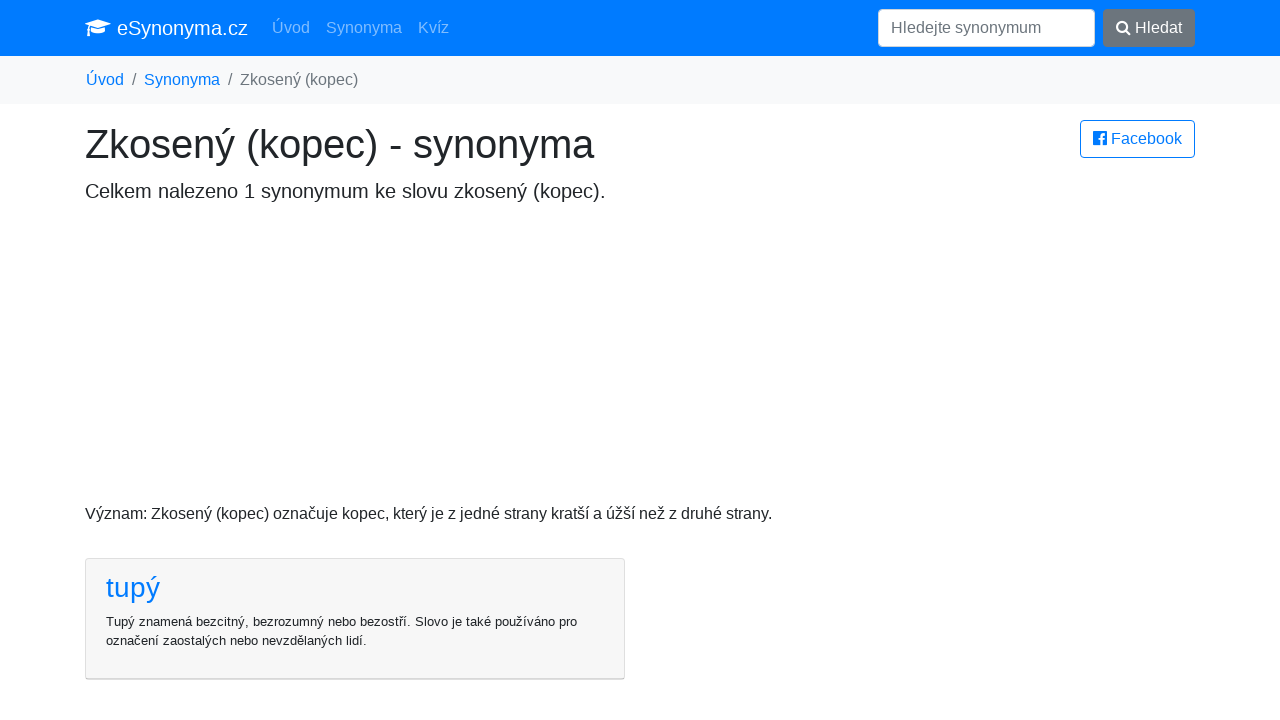

--- FILE ---
content_type: text/html; charset=UTF-8
request_url: https://esynonyma.cz/synonymum-zkoseny-kopec
body_size: 2337
content:
<!DOCTYPE html><html lang="cs">
<head>
	<title>Synonyma ke slovu zkosený (kopec)</title>
	<meta charset="utf-8">
	<meta name="viewport" content="width=device-width, initial-scale=1">
	<meta http-equiv="X-UA-Compatible" content="IE=edge">
	<link rel="stylesheet" href="/vendor/bootstrap.min.css" media="screen">
	<meta name="robots" content="index,follow,noarchive">
	<meta name="description" content="Zkosený (kopec) označuje kopec, který je z jedné strany kratší a úžší než z druhé strany.">
	<meta name="keywords" content="synonyma zkosený (kopec), synonymum zkosený (kopec), synonyma ke slovu zkosený (kopec), podobná slovo jako zkosený (kopec)">
	<meta property="og:url"           content="https://esynonyma.cz/synonymum-zkoseny-kopec">
	<meta property="og:type"          content="website">
	<meta property="og:title"         content="Synonyma ke slovu zkosený (kopec)">
	<meta property="og:description"   content="Zkosený (kopec) označuje kopec, který je z jedné strany kratší a úžší než z druhé strany.">
	<meta property="og:image"         content="https://esynonyma.cz/site.png">
	<link href="https://stackpath.bootstrapcdn.com/font-awesome/4.7.0/css/font-awesome.min.css" rel="stylesheet" integrity="sha384-wvfXpqpZZVQGK6TAh5PVlGOfQNHSoD2xbE+QkPxCAFlNEevoEH3Sl0sibVcOQVnN" crossorigin="anonymous">
	<script async src="https://pagead2.googlesyndication.com/pagead/js/adsbygoogle.js?client=ca-pub-0536509390766746" crossorigin="anonymous"></script>
	<link rel="apple-touch-icon" sizes="57x57" href="/apple-icon-57x57.png">
	<link rel="apple-touch-icon" sizes="60x60" href="/apple-icon-60x60.png">
	<link rel="apple-touch-icon" sizes="72x72" href="/apple-icon-72x72.png">
	<link rel="apple-touch-icon" sizes="76x76" href="/apple-icon-76x76.png">
	<link rel="apple-touch-icon" sizes="114x114" href="/apple-icon-114x114.png">
	<link rel="apple-touch-icon" sizes="120x120" href="/apple-icon-120x120.png">
	<link rel="apple-touch-icon" sizes="144x144" href="/apple-icon-144x144.png">
	<link rel="apple-touch-icon" sizes="152x152" href="/apple-icon-152x152.png">
	<link rel="apple-touch-icon" sizes="180x180" href="/apple-icon-180x180.png">
	<link rel="icon" type="image/png" sizes="192x192"  href="/android-icon-192x192.png">
	<link rel="icon" type="image/png" sizes="32x32" href="/favicon-32x32.png">
	<link rel="icon" type="image/png" sizes="96x96" href="/favicon-96x96.png">
	<link rel="icon" type="image/png" sizes="16x16" href="/favicon-16x16.png">
	<link rel="manifest" href="/manifest.json">
	<meta name="msapplication-TileColor" content="#ffffff">
	<meta name="msapplication-TileImage" content="/ms-icon-144x144.png">
	<meta name="theme-color" content="#ffffff">
</head>
<body>
<div id="fb-root"></div><script async defer crossorigin="anonymous" src="https://connect.facebook.net/cs_CZ/sdk.js#xfbml=1&version=v6.0"></script>

<nav class="navbar navbar-expand-lg navbar-dark bg-primary"><div class="container">

  <a class="navbar-brand" href="/"><i class="fa fa-graduation-cap" aria-hidden="true"></i> eSynonyma.cz</a>
  <button class="navbar-toggler" type="button" data-toggle="collapse" data-target="#navi" aria-controls="navi" aria-expanded="false" aria-label="Toggle navigation">
    <span class="navbar-toggler-icon"></span>
  </button>

  <div class="collapse navbar-collapse" id="navi">
    <ul class="navbar-nav mr-auto">
      <li class="nav-item">
        <a class="nav-link" href="/">Úvod</a>
      </li>
      <li class="nav-item">
        <a class="nav-link" href="/synonyma">Synonyma</a>
      </li>
      <li class="nav-item">
        <a class="nav-link" href="/kviz">Kvíz</a>
      </li>
    </ul>
    <form method="get" action="/synonyma" class="form-inline my-2 my-lg-0">
      <input class="form-control mr-sm-2" type="text" name="search" placeholder="Hledejte synonymum" value="">
      <button class="btn btn-secondary my-2 my-sm-0" type="submit"><i class="fa fa-search" aria-hidden="true"></i> Hledat</button>
    </form>
  </div></div>
</nav>

<div class="bg-light container-fluid"><ol class="container bg-light breadcrumb">
	<li class="breadcrumb-item"><a href="/">Úvod</a></li><li class="breadcrumb-item"><a href="/synonyma">Synonyma</a></li><li class="breadcrumb-item active">Zkosený (kopec)</li></ol></div>

<div class="container">

<main>
<a href="/s.php?u=%2Fsynonymum-zkoseny-kopec" rel="nofollow" class="btn btn-outline-primary pull-right" target="_blank">
			<i class="fa fa-facebook-official" aria-hidden="true"></i> Facebook</a><h1>Zkosený (kopec) - synonyma</h1>
	<p class="lead">Celkem nalezeno 1 synonymum ke slovu <strong>zkosený (kopec)</strong>.</p><script async src="https://pagead2.googlesyndication.com/pagead/js/adsbygoogle.js?client=ca-pub-0536509390766746"
     crossorigin="anonymous"></script>
<!-- esynonyma.cz top -->
<ins class="adsbygoogle"
     style="display:block"
     data-ad-client="ca-pub-0536509390766746"
     data-ad-slot="8221825081"
     data-ad-format="auto"
     data-full-width-responsive="true"></ins>
<script>
     (adsbygoogle = window.adsbygoogle || []).push({});
</script>
<p>Význam: Zkosený (kopec) označuje kopec, který je z jedné strany kratší a úžší než z druhé strany.</p><div class="row"><div class="col-sm-12 col-md-6"><div class="card mt-3"><div class="card-header">
			<a title="synonyma tupý" href="/synonymum-tupy-520"><h3>tupý</h3></a><p class="small">Tupý znamená bezcitný, bezrozumný nebo bezostří. Slovo je také používáno pro označení zaostalých nebo nevzdělaných lidí.</p>
		</div></div></div></div><script async src="https://pagead2.googlesyndication.com/pagead/js/adsbygoogle.js?client=ca-pub-0536509390766746"
     crossorigin="anonymous"></script>
<!-- esynonyma.cz syn mid -->
<ins class="adsbygoogle"
     style="display:block"
     data-ad-client="ca-pub-0536509390766746"
     data-ad-slot="4509293867"
     data-ad-format="auto"
     data-full-width-responsive="true"></ins>
<script>
     (adsbygoogle = window.adsbygoogle || []).push({});
</script>
<div class="row"></div><div class="alert alert-info mt-4">Žádná další podobná synonyma k zkosený (kopec) jsme nenašli.</div><div class="fb-comments" data-href="https://esynonyma.cz/synonymum-zkoseny-kopec" class="col-12" data-width="" data-numposts="5"></div></main>
</div>


<div class="container">
<footer class="py-5">
	<p class="m-0 text-right text-muted">&copy; 2026 esynonyma.cz <i class="fa fa-ellipsis-h" aria-hidden="true"></i>
	 <a href="https://anika.cz">anika.cz - slovníky</a> <i class="fa fa-ellipsis-h" aria-hidden="true"></i>
	 <a href="/zasady">zásady zpracování osobních údajů</a> <i class="fa fa-ellipsis-h" aria-hidden="true"></i>
	 <a href="/about">provozovatel</a></p>
 <!-- /.container -->
</footer>
</div>

<script src="/vendor/jquery.min.js"></script>
<script src="/vendor/bootstrap.min.js"></script>
<script></script>
<script defer src="https://static.cloudflareinsights.com/beacon.min.js/vcd15cbe7772f49c399c6a5babf22c1241717689176015" integrity="sha512-ZpsOmlRQV6y907TI0dKBHq9Md29nnaEIPlkf84rnaERnq6zvWvPUqr2ft8M1aS28oN72PdrCzSjY4U6VaAw1EQ==" data-cf-beacon='{"version":"2024.11.0","token":"099bbb956ac24d7980df745292fba635","r":1,"server_timing":{"name":{"cfCacheStatus":true,"cfEdge":true,"cfExtPri":true,"cfL4":true,"cfOrigin":true,"cfSpeedBrain":true},"location_startswith":null}}' crossorigin="anonymous"></script>
</body>
</html>

--- FILE ---
content_type: text/html; charset=utf-8
request_url: https://www.google.com/recaptcha/api2/aframe
body_size: 265
content:
<!DOCTYPE HTML><html><head><meta http-equiv="content-type" content="text/html; charset=UTF-8"></head><body><script nonce="_gQWIgTndh4vKu5m1nFruQ">/** Anti-fraud and anti-abuse applications only. See google.com/recaptcha */ try{var clients={'sodar':'https://pagead2.googlesyndication.com/pagead/sodar?'};window.addEventListener("message",function(a){try{if(a.source===window.parent){var b=JSON.parse(a.data);var c=clients[b['id']];if(c){var d=document.createElement('img');d.src=c+b['params']+'&rc='+(localStorage.getItem("rc::a")?sessionStorage.getItem("rc::b"):"");window.document.body.appendChild(d);sessionStorage.setItem("rc::e",parseInt(sessionStorage.getItem("rc::e")||0)+1);localStorage.setItem("rc::h",'1770152382102');}}}catch(b){}});window.parent.postMessage("_grecaptcha_ready", "*");}catch(b){}</script></body></html>